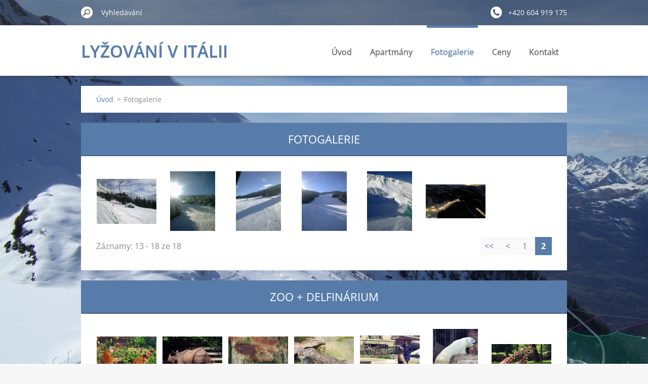

--- FILE ---
content_type: text/html; charset=UTF-8
request_url: https://www.levne-lyzovani-v-italii.cz/fotogalerie/photogallerycbm_267387/12/
body_size: 4709
content:
<!doctype html>
<!--[if IE 8]><html class="lt-ie10 lt-ie9 no-js" lang="cs"> <![endif]-->
<!--[if IE 9]><html class="lt-ie10 no-js" lang="cs"> <![endif]-->
<!--[if gt IE 9]><!-->
<html class="no-js" lang="cs">
<!--<![endif]-->
	<head>
		<base href="https://www.levne-lyzovani-v-italii.cz/">
  <meta charset="utf-8">
  <meta name="description" content="">
  <meta name="keywords" content="">
  <meta name="generator" content="Webnode">
  <meta name="apple-mobile-web-app-capable" content="yes">
  <meta name="apple-mobile-web-app-status-bar-style" content="black">
  <meta name="format-detection" content="telephone=no">
    <link rel="icon" type="image/svg+xml" href="/favicon.svg" sizes="any">  <link rel="icon" type="image/svg+xml" href="/favicon16.svg" sizes="16x16">  <link rel="icon" href="/favicon.ico"><link rel="canonical" href="https://www.levne-lyzovani-v-italii.cz/fotogalerie/">
<script type="text/javascript">(function(i,s,o,g,r,a,m){i['GoogleAnalyticsObject']=r;i[r]=i[r]||function(){
			(i[r].q=i[r].q||[]).push(arguments)},i[r].l=1*new Date();a=s.createElement(o),
			m=s.getElementsByTagName(o)[0];a.async=1;a.src=g;m.parentNode.insertBefore(a,m)
			})(window,document,'script','//www.google-analytics.com/analytics.js','ga');ga('create', 'UA-797705-6', 'auto',{"name":"wnd_header"});ga('wnd_header.set', 'dimension1', 'W1');ga('wnd_header.set', 'anonymizeIp', true);ga('wnd_header.send', 'pageview');var pageTrackerAllTrackEvent=function(category,action,opt_label,opt_value){ga('send', 'event', category, action, opt_label, opt_value)};</script>
  <link rel="alternate" type="application/rss+xml" href="https://levne-lyzovani-v-italii.cz/rss/all.xml" title="Všechny články">
<!--[if lte IE 9]><style type="text/css">.cke_skin_webnode iframe {vertical-align: baseline !important;}</style><![endif]-->
		<meta http-equiv="X-UA-Compatible" content="IE=edge">
		<title>Fotogalerie :: Lyžování v Itálii</title>
		<meta name="viewport" content="width=device-width, initial-scale=1.0, maximum-scale=1.0, user-scalable=no">
		<link rel="stylesheet" href="https://d11bh4d8fhuq47.cloudfront.net/_system/skins/v11/50001479/css/style.css" />

		<script type="text/javascript" language="javascript" src="https://d11bh4d8fhuq47.cloudfront.net/_system/skins/v11/50001479/js/script.min.js"></script>


		<script type="text/javascript">
		/* <![CDATA[ */
		wtf.texts.set("photogallerySlideshowStop", 'Pozastavit prezentaci');
		wtf.texts.set("photogallerySlideshowStart", 'Spustit prezentaci');
		wtf.texts.set("faqShowAnswer", 'Zobrazit celou odpověď.');
		wtf.texts.set("faqHideAnswer", 'Skrýt odpověď.');
		wtf.texts.set("menuLabel", 'Menu');
		/* ]]> */
		</script>
	
				<script type="text/javascript">
				/* <![CDATA[ */
					
					if (typeof(RS_CFG) == 'undefined') RS_CFG = new Array();
					RS_CFG['staticServers'] = new Array('https://d11bh4d8fhuq47.cloudfront.net/');
					RS_CFG['skinServers'] = new Array('https://d11bh4d8fhuq47.cloudfront.net/');
					RS_CFG['filesPath'] = 'https://www.levne-lyzovani-v-italii.cz/_files/';
					RS_CFG['filesAWSS3Path'] = 'https://24e627788c.clvaw-cdnwnd.com/30e03bf82d606c2b49393eb31f4f02b7/';
					RS_CFG['lbClose'] = 'Zavřít';
					RS_CFG['skin'] = 'default';
					if (!RS_CFG['labels']) RS_CFG['labels'] = new Array();
					RS_CFG['systemName'] = 'Webnode';
						
					RS_CFG['responsiveLayout'] = 1;
					RS_CFG['mobileDevice'] = 0;
					RS_CFG['labels']['copyPasteSource'] = 'Více zde:';
					
				/* ]]> */
				</script><script type="text/javascript" src="https://d11bh4d8fhuq47.cloudfront.net/_system/client/js/compressed/frontend.package.1-3-108.js?ph=24e627788c"></script><style type="text/css"></style></head>
	<body>		<div id="wrapper" class="index">

			<div id="content" class="centered">

					<header id="header" class="centered">
						<div id="header-inner">
							<div id="logo-wrapper" class="">
							    <div id="logo"><a href="home/" title="Přejít na úvodní stránku."><span id="rbcSystemIdentifierLogo">Lyžování v Itálii</span></a></div>							</div>
							 
<div id="slogan" class="">
    <span id="rbcCompanySlogan" class="rbcNoStyleSpan"></span></div>
 
<div id="menu-links" class="">
    <a id="menu-link" href="#menu">
        Menu    </a>

	<a id="fulltext-link" href="#fulltext">
		Vyhledávání	</a>
</div>
 
 
 


						</div>
					</header>

				<main id="main" class="centered">
					<div id="main-inner">
						<div id="navigator" class="">
						    <div id="pageNavigator" class="rbcContentBlock"><a class="navFirstPage" href="/home/">Úvod</a><span class="separator"> &gt; </span>    <span id="navCurrentPage">Fotogalerie</span></div>						</div>
						 
<div class="column">

		

			<div class="widget widget-gallery widget-gallery-small">
				<h2 class="widget-title">Fotogalerie</h2>
				<div class="widget-content">

		
		
		

			<div class="photo">
				<a href="/album/fotogalerie/obraz1007-jpg1/" onclick="RubicusFrontendIns.showPhotogalleryDetailPhoto(this.href); Event.stop(event);" title="Zobrazit celou fotografii.">
					<span class="photo-img">
						<img src="https://24e627788c.clvaw-cdnwnd.com/30e03bf82d606c2b49393eb31f4f02b7/system_preview_small_200000028-2c6c22d689/obraz1007.jpg" width="118" height="89" alt="/album/fotogalerie/obraz1007-jpg1/" />
					</span>
					
		

			<span class="photo-title"><span></span></span>

		
		
				</a>
			</div>

		
		
		
        
		
		

			<div class="photo">
				<a href="/album/fotogalerie/obraz1025-jpg1/" onclick="RubicusFrontendIns.showPhotogalleryDetailPhoto(this.href); Event.stop(event);" title="Zobrazit celou fotografii.">
					<span class="photo-img">
						<img src="https://24e627788c.clvaw-cdnwnd.com/30e03bf82d606c2b49393eb31f4f02b7/system_preview_small_200000029-0a3c40b394/Obraz1025.jpg" width="89" height="118" alt="/album/fotogalerie/obraz1025-jpg1/" />
					</span>
					
		

			<span class="photo-title"><span></span></span>

		
		
				</a>
			</div>

		
		
		
        
		
		

			<div class="photo">
				<a href="/album/fotogalerie/obraz1037-jpg1/" onclick="RubicusFrontendIns.showPhotogalleryDetailPhoto(this.href); Event.stop(event);" title="Zobrazit celou fotografii.">
					<span class="photo-img">
						<img src="https://24e627788c.clvaw-cdnwnd.com/30e03bf82d606c2b49393eb31f4f02b7/system_preview_small_200000030-8b21c8c1a5/Obraz1037.jpg" width="89" height="118" alt="/album/fotogalerie/obraz1037-jpg1/" />
					</span>
					
		

			<span class="photo-title"><span></span></span>

		
		
				</a>
			</div>

		
		
		
        
		
		

			<div class="photo">
				<a href="/album/fotogalerie/obraz1042-jpg1/" onclick="RubicusFrontendIns.showPhotogalleryDetailPhoto(this.href); Event.stop(event);" title="Zobrazit celou fotografii.">
					<span class="photo-img">
						<img src="https://24e627788c.clvaw-cdnwnd.com/30e03bf82d606c2b49393eb31f4f02b7/system_preview_small_200000031-22a12239e1/Obraz1042.jpg" width="89" height="118" alt="/album/fotogalerie/obraz1042-jpg1/" />
					</span>
					
		

			<span class="photo-title"><span></span></span>

		
		
				</a>
			</div>

		
		
		
        
		
		

			<div class="photo">
				<a href="/album/fotogalerie/obraz1061-jpg1/" onclick="RubicusFrontendIns.showPhotogalleryDetailPhoto(this.href); Event.stop(event);" title="Zobrazit celou fotografii.">
					<span class="photo-img">
						<img src="https://24e627788c.clvaw-cdnwnd.com/30e03bf82d606c2b49393eb31f4f02b7/system_preview_small_200000032-e2078e3018/Obraz1061.jpg" width="89" height="118" alt="/album/fotogalerie/obraz1061-jpg1/" />
					</span>
					
		

			<span class="photo-title"><span></span></span>

		
		
				</a>
			</div>

		
		
		
        
		
		

			<div class="photo">
				<a href="/album/fotogalerie/cartolina2ss-png1/" onclick="RubicusFrontendIns.showPhotogalleryDetailPhoto(this.href); Event.stop(event);" title="Zobrazit celou fotografii.">
					<span class="photo-img">
						<img src="https://24e627788c.clvaw-cdnwnd.com/30e03bf82d606c2b49393eb31f4f02b7/system_preview_small_200000083-925de925e0/Cartolina2ss.png" width="118" height="67" alt="/album/fotogalerie/cartolina2ss-png1/" />
					</span>
					
		

			<span class="photo-title"><span></span></span>

		
		
				</a>
			</div>

		
		
		

				</div>
				<div class="widget-footer">
					
		

			<div class="paging-info">
				Záznamy: 13 - 18 ze 18
			</div>

		
		
					
<div  class="paging">
<a  class="leftEnd"  href="/fotogalerie/"  title="Přejít na první stránku."><span class="leftEndText">&lt;&lt;</span></a>
<a href="/fotogalerie/" class="left" title="Přejít na předchozí stránku." rel="prev"><span class="leftText">&lt;</span></a>
<a href="/fotogalerie/"><span class="pageText">1</span></a>
<span class="separator"><span class="separatorText">|</span></span>
<span  class="selected"><span class="pageText">2</span></span>

</div>
				</div>
			</div>

		
		<script type="text/javascript">/*<![CDATA[*/RS_CFG['useOldMobileTemplate'] = false;RubicusFrontendIns.setPhotogalleryInit('', '/servers/frontend/',['fotogalerie','LIGHTBOX',18,'{PHOTO} z {TOTAL}','Zavřít','Předchozí','Následující','Spustit automatické procházení obrázků','Pozastavit automatické procházení obrázků']);/*]]>*/</script>
		

			<div class="widget widget-gallery widget-gallery-small">
				<h2 class="widget-title">ZOO + Delfinárium</h2>
				<div class="widget-content">

		
		
		

			<div class="photo">
				<a href="/album/fotogalerie-fotogalerie/7664012-a65051-jpg/" onclick="RubicusFrontendIns.showPhotogalleryDetailPhoto(this.href); Event.stop(event);" title="Zobrazit celou fotografii.">
					<span class="photo-img">
						<img src="https://24e627788c.clvaw-cdnwnd.com/30e03bf82d606c2b49393eb31f4f02b7/system_preview_small_200000106-926ea926ec/7664012-a65051.jpg" width="118" height="89" alt="/album/fotogalerie-fotogalerie/7664012-a65051-jpg/" />
					</span>
					
				</a>
			</div>

		
		
		
        
		
		

			<div class="photo">
				<a href="/album/fotogalerie-fotogalerie/7664016-0944ff-jpg/" onclick="RubicusFrontendIns.showPhotogalleryDetailPhoto(this.href); Event.stop(event);" title="Zobrazit celou fotografii.">
					<span class="photo-img">
						<img src="https://24e627788c.clvaw-cdnwnd.com/30e03bf82d606c2b49393eb31f4f02b7/system_preview_small_200000107-501de501e0/7664016-0944ff.jpg" width="118" height="89" alt="/album/fotogalerie-fotogalerie/7664016-0944ff-jpg/" />
					</span>
					
				</a>
			</div>

		
		
		
        
		
		

			<div class="photo">
				<a href="/album/fotogalerie-fotogalerie/7664030-16a0cb-jpg/" onclick="RubicusFrontendIns.showPhotogalleryDetailPhoto(this.href); Event.stop(event);" title="Zobrazit celou fotografii.">
					<span class="photo-img">
						<img src="https://24e627788c.clvaw-cdnwnd.com/30e03bf82d606c2b49393eb31f4f02b7/system_preview_small_200000108-5898b5898f/7664030-16a0cb.jpg" width="118" height="89" alt="/album/fotogalerie-fotogalerie/7664030-16a0cb-jpg/" />
					</span>
					
				</a>
			</div>

		
		
		
        
		
		

			<div class="photo">
				<a href="/album/fotogalerie-fotogalerie/7664034-6d2775-jpg/" onclick="RubicusFrontendIns.showPhotogalleryDetailPhoto(this.href); Event.stop(event);" title="Zobrazit celou fotografii.">
					<span class="photo-img">
						<img src="https://24e627788c.clvaw-cdnwnd.com/30e03bf82d606c2b49393eb31f4f02b7/system_preview_small_200000109-4f8044f807/7664034-6d2775.jpg" width="118" height="88" alt="/album/fotogalerie-fotogalerie/7664034-6d2775-jpg/" />
					</span>
					
				</a>
			</div>

		
		
		
        
		
		

			<div class="photo">
				<a href="/album/fotogalerie-fotogalerie/7664036-4d3fad-jpg/" onclick="RubicusFrontendIns.showPhotogalleryDetailPhoto(this.href); Event.stop(event);" title="Zobrazit celou fotografii.">
					<span class="photo-img">
						<img src="https://24e627788c.clvaw-cdnwnd.com/30e03bf82d606c2b49393eb31f4f02b7/system_preview_small_200000110-3b90f3b911/7664036-4d3fad.jpg" width="118" height="93" alt="/album/fotogalerie-fotogalerie/7664036-4d3fad-jpg/" />
					</span>
					
				</a>
			</div>

		
		
		
        
		
		

			<div class="photo">
				<a href="/album/fotogalerie-fotogalerie/7664042-8b7710-jpg/" onclick="RubicusFrontendIns.showPhotogalleryDetailPhoto(this.href); Event.stop(event);" title="Zobrazit celou fotografii.">
					<span class="photo-img">
						<img src="https://24e627788c.clvaw-cdnwnd.com/30e03bf82d606c2b49393eb31f4f02b7/system_preview_small_200000111-3068f30692/7664042-8b7710.jpg" width="89" height="118" alt="/album/fotogalerie-fotogalerie/7664042-8b7710-jpg/" />
					</span>
					
				</a>
			</div>

		
		
		
        
		
		

			<div class="photo">
				<a href="/album/fotogalerie-fotogalerie/7763292-08b536-jpg/" onclick="RubicusFrontendIns.showPhotogalleryDetailPhoto(this.href); Event.stop(event);" title="Zobrazit celou fotografii.">
					<span class="photo-img">
						<img src="https://24e627788c.clvaw-cdnwnd.com/30e03bf82d606c2b49393eb31f4f02b7/system_preview_small_200000112-b3ee0b3ee2/7763292-08b536.jpg" width="118" height="59" alt="/album/fotogalerie-fotogalerie/7763292-08b536-jpg/" />
					</span>
					
				</a>
			</div>

		
		
		
        
		
		

			<div class="photo">
				<a href="/album/fotogalerie-fotogalerie/10882522-810802-jpg/" onclick="RubicusFrontendIns.showPhotogalleryDetailPhoto(this.href); Event.stop(event);" title="Zobrazit celou fotografii.">
					<span class="photo-img">
						<img src="https://24e627788c.clvaw-cdnwnd.com/30e03bf82d606c2b49393eb31f4f02b7/system_preview_small_200000113-d143fd1441/10882522-810802.jpg" width="118" height="59" alt="/album/fotogalerie-fotogalerie/10882522-810802-jpg/" />
					</span>
					
				</a>
			</div>

		
		
		
        
		
		

			<div class="photo">
				<a href="/album/fotogalerie-fotogalerie/7664010-66f6ce-jpg/" onclick="RubicusFrontendIns.showPhotogalleryDetailPhoto(this.href); Event.stop(event);" title="Zobrazit celou fotografii.">
					<span class="photo-img">
						<img src="https://24e627788c.clvaw-cdnwnd.com/30e03bf82d606c2b49393eb31f4f02b7/system_preview_small_200000114-22d7922d7b/7664010-66f6ce.jpg" width="118" height="87" alt="/album/fotogalerie-fotogalerie/7664010-66f6ce-jpg/" />
					</span>
					
				</a>
			</div>

		
		
		
        
		
		

			<div class="photo">
				<a href="/album/fotogalerie-fotogalerie/zoo-a-delfinarium-jpg1/" onclick="RubicusFrontendIns.showPhotogalleryDetailPhoto(this.href); Event.stop(event);" title="Zobrazit celou fotografii.">
					<span class="photo-img">
						<img src="https://24e627788c.clvaw-cdnwnd.com/30e03bf82d606c2b49393eb31f4f02b7/system_preview_small_200000115-a4009a400b/ZOO-a-Delfinárium.jpg" width="118" height="66" alt="/album/fotogalerie-fotogalerie/zoo-a-delfinarium-jpg1/" />
					</span>
					
				</a>
			</div>

		
		
		

				</div>
				<div class="widget-footer">
					
					
				</div>
			</div>

		
		<script type="text/javascript">/*<![CDATA[*/RS_CFG['useOldMobileTemplate'] = false;RubicusFrontendIns.setPhotogalleryInit('', '/servers/frontend/',['fotogalerie-fotogalerie','LIGHTBOX',10,'{PHOTO} z {TOTAL}','Zavřít','Předchozí','Následující','Spustit automatické procházení obrázků','Pozastavit automatické procházení obrázků']);/*]]>*/</script></div>

 


					</div>
				</main>

				<nav id="menu" role="navigation" class="horizontal ">
				    

	<ul class="menu">
	<li class="first">
		<a href="/home/">
		Úvod
		<span class="submenu-arrow"></span>
	</a>
	</li>
	<li>
		<a href="/o-nas/">
		Apartmány
		<span class="submenu-arrow"></span>
	</a>
	</li>
	<li class="open selected activeSelected">
		<a href="/fotogalerie/">
		Fotogalerie
		<span class="submenu-arrow"></span>
	</a>
	</li>
	<li>
		<a href="/ceny/">
		Ceny
		<span class="submenu-arrow"></span>
	</a>
	</li>
	<li class="last">
		<a href="/kontakt/">
		Kontakt
		<span class="submenu-arrow"></span>
	</a>
	</li>
</ul>
				
				</nav>
				 
<div id="fulltext" class="">
    
	<form action="/search/" method="get" id="fulltextSearch">

		<fieldset>
			<input id="fulltextSearchText" type="text" name="text" value="" placeholder="Vyhledávání">
			<button id="fulltextSearchButton" type="submit">Hledat</button>
		</fieldset>

	</form>
	</div>
 


				<footer id="footer" class="centered">
					<div id="footer-inner">
						<div id="contact" class="">
						    

		<div class="widget widget-contact">

	

		<h2 class="widget-title">Kontakt</h2>
		<div class="widget-content-wrap">
            <div class="widget-content">
                <div class="contact-company">Dana Stejskalová</div>
                <span class="contact-address">
                    
                </span>
                

		<span class="contact-phone"><span>+420 604 919 175    <br />
                                                  Dana Stejskalová</span></span>

	
                

		<span class="contact-email"><span><a href="&#109;&#97;&#105;&#108;&#116;&#111;:&#122;&#100;&#97;&#110;&#97;&#64;&#115;&#101;&#122;&#110;&#97;&#109;&#46;&#99;&#122;"><span id="rbcContactEmail">&#122;&#100;&#97;&#110;&#97;&#64;&#115;&#101;&#122;&#110;&#97;&#109;&#46;&#99;&#122;</span></a></span></span>

	
            </div>
        </div>
	

			<div class="widget-footer"></div>
		</div>

				
						</div>
						 
<div id="lang" class="">
    <div id="languageSelect"></div>			
</div>
 
 
<div id="copyright" class="">
    <span id="rbcFooterText" class="rbcNoStyleSpan">https://www.facebook.com/Levné-lyžování-v-Itálii-Aprica-366488996865291/</span></div>
 
<div id="signature" class="">
    <span class="rbcSignatureText">Vytvořeno službou <a href="https://www.webnode.cz?utm_source=brand&amp;utm_medium=footer&amp;utm_campaign=premium" rel="nofollow" >Webnode</a></span></div>
 


					</div>
				</footer>

				

			</div>

			

			<div id="illustration" class="fullscreen">
				 
				     <img src="https://24e627788c.clvaw-cdnwnd.com/30e03bf82d606c2b49393eb31f4f02b7/200000000-a2bbfa3b61/26446417.jpg?ph=24e627788c" width="1280" height="960" alt=""> 


				
			</div>
		</div>
	<div id="rbcFooterHtml"></div><script type="text/javascript">var keenTrackerCmsTrackEvent=function(id){if(typeof _jsTracker=="undefined" || !_jsTracker){return false;};try{var name=_keenEvents[id];var keenEvent={user:{u:_keenData.u,p:_keenData.p,lc:_keenData.lc,t:_keenData.t},action:{identifier:id,name:name,category:'cms',platform:'WND1',version:'2.1.157'},browser:{url:location.href,ua:navigator.userAgent,referer_url:document.referrer,resolution:screen.width+'x'+screen.height,ip:'18.219.77.95'}};_jsTracker.jsonpSubmit('PROD',keenEvent,function(err,res){});}catch(err){console.log(err)};};</script></body>
</html>